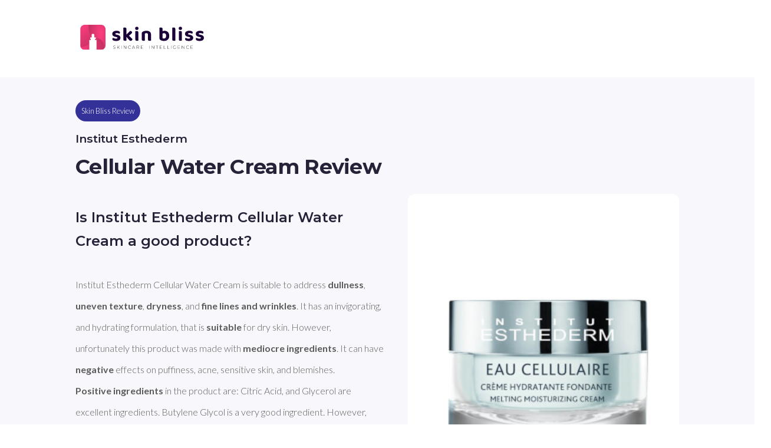

--- FILE ---
content_type: text/html
request_url: https://getskinbliss.com/product-reviews/institut-esthederm-cellular-water-cream.html
body_size: 13791
content:
<!DOCTYPE html>
<html lang="en">
<head>
    <meta charset="UTF-8">
    <meta http-equiv="X-UA-Compatible" content="IE=edge">
    <meta name="viewport" content="width=device-width, initial-scale=1.0">

    <title>Review of Institut Esthederm Cellular Water Cream by Skin Bliss</title>
    <meta name="description" content="This is suitable to address dullness, uneven texture, dryness, and fine lines and wrinkles. It has an invigorating, and hydrating formulation, that is suitable for dry skin. However, unfortunately this product was made with mediocre ingredients. ">
    <meta property="og:url" content="https://getskinbliss.com/products/institut-esthederm-cellular-water-cream"/>
    <meta property="og:type" content="website" />
    <meta property="og:title" content="Review of Institut Esthederm Cellular Water Cream"/> 
    <meta property="og:image" content="https://s4.thcdn.com//productimg/300/300/11979772-7074925711821596.jpg">
    <meta property="og:description" content="This is suitable to address dullness, uneven texture, dryness, and fine lines and wrinkles. It has an invigorating, and hydrating formulation, that is suitable for dry skin. However, unfortunately this product was made with mediocre ingredients. "> 


     <!-- Twitter -->
	<meta property="twitter:card" content="summary_large_image">
	<meta property="twitter:url" content="https://getskinbliss.com/products/institut-esthederm-cellular-water-cream">
	<meta property="twitter:title" content="Review of Institut Esthederm Cellular Water Cream">
	<meta property="twitter:description" content="This is suitable to address dullness, uneven texture, dryness, and fine lines and wrinkles. It has an invigorating, and hydrating formulation, that is suitable for dry skin. However, unfortunately this product was made with mediocre ingredients. ">
	<meta property="twitter:image" content="https://s4.thcdn.com//productimg/300/300/11979772-7074925711821596.jpg">
    <meta name="twitter:site" content="@skinbliss_app">
    <meta name="twitter:creator" content="@skinbliss_app">

    
    <script id="structured-data" type="application/ld+json">
      {
        "@context": "https://schema.org",
        "@type": "Product",
        "name": "Cellular Water Cream",
	      "image": 
            "https://s4.thcdn.com//productimg/300/300/11979772-7074925711821596.jpg",
	      "description": "This is suitable to address dullness, uneven texture, dryness, and fine lines and wrinkles. It has an invigorating, and hydrating formulation, that is suitable for dry skin. However, unfortunately this product was made with mediocre ingredients. ",
      
      "brand": {
        "@type": "Brand",
        "name": "Institut Esthederm"
      },
        "review": {
          "@type": "Review",
          "name": "Cellular Water Cream review",
          "author": {
            "@type": "Person",
            "name": "Skin Bliss"
          },
          "positiveNotes": {
            "@type": "ItemList",
            "itemListElement": [{"@type":"ListItem","position":1,"name":"vegan"},{"@type":"ListItem","position":2,"name":"good against fine lines"},{"@type":"ListItem","position":3,"name":"good for dry skin"}]
          }
        }
      }
    </script>


    
    <link rel="icon" type="image/png" sizes="16x16" href="../assets/images/favicon.png">  
    <link rel="canonical" href="https://getskinbliss.com/products/institut-esthederm-cellular-water-cream" />
    <link rel="stylesheet" href="../assets/styles/styles.css">
</head>
<body>
    <nav id="navbar" class="container-small">
            <a href="https://getskinbliss.com/" target="_blank">
                <svg width="70%" height="70%" viewBox="0 0 559 115" fill="none" xmlns="http://www.w3.org/2000/svg">
                    <path d="M181.84 59.3385C181.84 63.7785 180.19 67.2585 176.89 69.7785C173.59 72.2385 168.73 73.4685 162.31 73.4685C159.79 73.4685 157.48 73.2885 155.38 72.9285C153.34 72.5685 151.57 72.0285 150.07 71.3085C148.57 70.5885 147.4 69.6885 146.56 68.6085C145.72 67.5285 145.3 66.2685 145.3 64.8285C145.3 63.5085 145.57 62.3985 146.11 61.4985C146.65 60.5385 147.34 59.7585 148.18 59.1585C149.92 60.1785 151.9 61.0785 154.12 61.8585C156.34 62.6385 158.92 63.0285 161.86 63.0285C166.12 63.0285 168.25 61.8285 168.25 59.4285C168.25 58.4085 167.86 57.6285 167.08 57.0885C166.36 56.5485 165.1 56.0685 163.3 55.6485L159.7 54.8385C154.78 53.8185 151.12 52.2585 148.72 50.1585C146.32 47.9985 145.12 44.9985 145.12 41.1585C145.12 36.8985 146.83 33.5385 150.25 31.0785C153.73 28.5585 158.38 27.2985 164.2 27.2985C166.36 27.2985 168.4 27.4785 170.32 27.8385C172.24 28.1385 173.89 28.6185 175.27 29.2785C176.65 29.9385 177.73 30.7785 178.51 31.7985C179.35 32.7585 179.77 33.8985 179.77 35.2185C179.77 36.4185 179.53 37.4985 179.05 38.4585C178.57 39.3585 177.94 40.1085 177.16 40.7085C176.68 40.4085 175.96 40.0785 175 39.7185C174.1 39.3585 173.11 39.0285 172.03 38.7285C170.95 38.4285 169.81 38.1885 168.61 38.0085C167.41 37.8285 166.3 37.7385 165.28 37.7385C163.18 37.7385 161.53 38.0385 160.33 38.6385C159.19 39.1785 158.62 40.0185 158.62 41.1585C158.62 41.9985 158.95 42.6585 159.61 43.1385C160.27 43.6185 161.47 44.0685 163.21 44.4885L166.63 45.2985C172.09 46.4985 175.99 48.2385 178.33 50.5185C180.67 52.7985 181.84 55.7385 181.84 59.3385Z" fill="#190137"/>
                    <path d="M220.485 49.7985L236.055 64.9185C235.755 67.4385 234.975 69.3885 233.715 70.7685C232.515 72.0885 230.775 72.7485 228.495 72.7485C226.755 72.7485 225.225 72.3285 223.905 71.4885C222.585 70.6485 221.115 69.2685 219.495 67.3485L208.785 54.6585V71.9385C208.185 72.1185 207.345 72.2685 206.265 72.3885C205.185 72.5685 203.985 72.6585 202.665 72.6585C199.965 72.6585 198.015 72.2385 196.815 71.3985C195.615 70.4985 195.015 68.7885 195.015 66.2685V13.4385C195.675 13.2585 196.545 13.0785 197.625 12.8985C198.705 12.7185 199.905 12.6285 201.225 12.6285C203.925 12.6285 205.845 13.0785 206.985 13.9785C208.185 14.8785 208.785 16.5885 208.785 19.1085V44.5785L225.075 28.0185C227.895 28.0185 230.145 28.6485 231.825 29.9085C233.505 31.1685 234.345 32.7285 234.345 34.5885C234.345 36.2085 233.775 37.6485 232.635 38.9085C231.555 40.1085 229.845 41.7285 227.505 43.7685L220.485 49.7985Z" fill="#190137"/>
                    <path d="M262.695 71.9385C262.095 72.1185 261.255 72.2685 260.175 72.3885C259.095 72.5685 257.895 72.6585 256.575 72.6585C253.875 72.6585 251.925 72.2385 250.725 71.3985C249.585 70.4985 249.015 68.7885 249.015 66.2685V29.2785C249.615 29.0985 250.455 28.9185 251.535 28.7385C252.615 28.5585 253.815 28.4685 255.135 28.4685C257.835 28.4685 259.755 28.9185 260.895 29.8185C262.095 30.7185 262.695 32.4285 262.695 34.9485V71.9385ZM248.205 16.3185C248.205 14.2785 248.895 12.5385 250.275 11.0985C251.715 9.65848 253.575 8.93848 255.855 8.93848C258.135 8.93848 259.965 9.65848 261.345 11.0985C262.785 12.5385 263.505 14.2785 263.505 16.3185C263.505 18.4185 262.785 20.1885 261.345 21.6285C259.965 23.0685 258.135 23.7885 255.855 23.7885C253.575 23.7885 251.715 23.0685 250.275 21.6285C248.895 20.1885 248.205 18.4185 248.205 16.3185Z" fill="#190137"/>
                    <path d="M306.202 44.3985C306.202 42.2985 305.572 40.7385 304.312 39.7185C303.052 38.6985 301.372 38.1885 299.272 38.1885C297.832 38.1885 296.512 38.3685 295.312 38.7285C294.112 39.0885 293.002 39.5385 291.982 40.0785V71.9385C291.382 72.1185 290.542 72.2685 289.462 72.3885C288.382 72.5685 287.182 72.6585 285.862 72.6585C283.162 72.6585 281.212 72.2385 280.012 71.3985C278.812 70.4985 278.212 68.7885 278.212 66.2685V38.4585C278.212 36.8985 278.542 35.6385 279.202 34.6785C279.862 33.7185 280.792 32.8185 281.992 31.9785C283.912 30.5985 286.372 29.4885 289.372 28.6485C292.432 27.8085 295.792 27.3885 299.452 27.3885C305.992 27.3885 311.032 28.8285 314.572 31.7085C318.172 34.5885 319.972 38.6985 319.972 44.0385V71.9385C319.312 72.1185 318.442 72.2685 317.362 72.3885C316.282 72.5685 315.082 72.6585 313.762 72.6585C311.062 72.6585 309.112 72.2385 307.912 71.3985C306.772 70.4985 306.202 68.7885 306.202 66.2685V44.3985Z" fill="#190137"/>
                    <path d="M381.293 27.3885C384.233 27.3885 386.993 27.8685 389.573 28.8285C392.153 29.7885 394.373 31.2285 396.233 33.1485C398.153 35.0685 399.653 37.4685 400.733 40.3485C401.813 43.1685 402.353 46.4685 402.353 50.2485C402.353 54.0285 401.783 57.3585 400.643 60.2385C399.503 63.1185 397.883 65.5485 395.783 67.5285C393.743 69.4485 391.253 70.9185 388.313 71.9385C385.433 72.8985 382.193 73.3785 378.593 73.3785C374.813 73.3785 371.573 72.9285 368.873 72.0285C366.173 71.1285 363.923 70.0485 362.123 68.7885C359.543 67.0485 358.253 64.7685 358.253 61.9485V13.4385C358.913 13.2585 359.783 13.0785 360.863 12.8985C361.943 12.7185 363.143 12.6285 364.463 12.6285C367.163 12.6285 369.083 13.0785 370.223 13.9785C371.423 14.8785 372.023 16.5885 372.023 19.1085V29.3685C373.223 28.8285 374.603 28.3785 376.163 28.0185C377.723 27.5985 379.433 27.3885 381.293 27.3885ZM378.773 38.1885C377.393 38.1885 376.133 38.3985 374.993 38.8185C373.913 39.1785 372.893 39.6585 371.933 40.2585V60.8685C372.653 61.3485 373.553 61.7385 374.633 62.0385C375.713 62.3385 376.973 62.4885 378.413 62.4885C381.413 62.4885 383.783 61.4685 385.523 59.4285C387.323 57.3885 388.223 54.3285 388.223 50.2485C388.223 46.0485 387.353 42.9885 385.613 41.0685C383.933 39.1485 381.653 38.1885 378.773 38.1885Z" fill="#190137"/>
                    <path d="M423.506 72.6585C420.806 72.6585 418.856 72.2385 417.656 71.3985C416.516 70.4985 415.946 68.7885 415.946 66.2685V13.4385C416.546 13.2585 417.386 13.0785 418.466 12.8985C419.606 12.7185 420.836 12.6285 422.156 12.6285C424.796 12.6285 426.716 13.0785 427.916 13.9785C429.116 14.8785 429.716 16.5885 429.716 19.1085V71.9385C429.056 72.1185 428.186 72.2685 427.106 72.3885C426.026 72.5685 424.826 72.6585 423.506 72.6585Z" fill="#190137"/>
                    <path d="M459.447 71.9385C458.847 72.1185 458.007 72.2685 456.927 72.3885C455.847 72.5685 454.647 72.6585 453.327 72.6585C450.627 72.6585 448.677 72.2385 447.477 71.3985C446.337 70.4985 445.767 68.7885 445.767 66.2685V29.2785C446.367 29.0985 447.207 28.9185 448.287 28.7385C449.367 28.5585 450.567 28.4685 451.887 28.4685C454.587 28.4685 456.507 28.9185 457.647 29.8185C458.847 30.7185 459.447 32.4285 459.447 34.9485V71.9385ZM444.957 16.3185C444.957 14.2785 445.647 12.5385 447.027 11.0985C448.467 9.65848 450.327 8.93848 452.607 8.93848C454.887 8.93848 456.717 9.65848 458.097 11.0985C459.537 12.5385 460.257 14.2785 460.257 16.3185C460.257 18.4185 459.537 20.1885 458.097 21.6285C456.717 23.0685 454.887 23.7885 452.607 23.7885C450.327 23.7885 448.467 23.0685 447.027 21.6285C445.647 20.1885 444.957 18.4185 444.957 16.3185Z" fill="#190137"/>
                    <path d="M510.424 59.3385C510.424 63.7785 508.774 67.2585 505.474 69.7785C502.174 72.2385 497.314 73.4685 490.894 73.4685C488.374 73.4685 486.064 73.2885 483.964 72.9285C481.924 72.5685 480.154 72.0285 478.654 71.3085C477.154 70.5885 475.984 69.6885 475.144 68.6085C474.304 67.5285 473.884 66.2685 473.884 64.8285C473.884 63.5085 474.154 62.3985 474.694 61.4985C475.234 60.5385 475.924 59.7585 476.764 59.1585C478.504 60.1785 480.484 61.0785 482.704 61.8585C484.924 62.6385 487.504 63.0285 490.444 63.0285C494.704 63.0285 496.834 61.8285 496.834 59.4285C496.834 58.4085 496.444 57.6285 495.664 57.0885C494.944 56.5485 493.684 56.0685 491.884 55.6485L488.284 54.8385C483.364 53.8185 479.704 52.2585 477.304 50.1585C474.904 47.9985 473.704 44.9985 473.704 41.1585C473.704 36.8985 475.414 33.5385 478.834 31.0785C482.314 28.5585 486.964 27.2985 492.784 27.2985C494.944 27.2985 496.984 27.4785 498.904 27.8385C500.824 28.1385 502.474 28.6185 503.854 29.2785C505.234 29.9385 506.314 30.7785 507.094 31.7985C507.934 32.7585 508.354 33.8985 508.354 35.2185C508.354 36.4185 508.114 37.4985 507.634 38.4585C507.154 39.3585 506.524 40.1085 505.744 40.7085C505.264 40.4085 504.544 40.0785 503.584 39.7185C502.684 39.3585 501.694 39.0285 500.614 38.7285C499.534 38.4285 498.394 38.1885 497.194 38.0085C495.994 37.8285 494.884 37.7385 493.864 37.7385C491.764 37.7385 490.114 38.0385 488.914 38.6385C487.774 39.1785 487.204 40.0185 487.204 41.1585C487.204 41.9985 487.534 42.6585 488.194 43.1385C488.854 43.6185 490.054 44.0685 491.794 44.4885L495.214 45.2985C500.674 46.4985 504.574 48.2385 506.914 50.5185C509.254 52.7985 510.424 55.7385 510.424 59.3385Z" fill="#190137"/>
                    <path d="M558.88 59.3385C558.88 63.7785 557.23 67.2585 553.93 69.7785C550.63 72.2385 545.77 73.4685 539.35 73.4685C536.83 73.4685 534.52 73.2885 532.42 72.9285C530.38 72.5685 528.61 72.0285 527.11 71.3085C525.61 70.5885 524.44 69.6885 523.6 68.6085C522.76 67.5285 522.34 66.2685 522.34 64.8285C522.34 63.5085 522.61 62.3985 523.15 61.4985C523.69 60.5385 524.38 59.7585 525.22 59.1585C526.96 60.1785 528.94 61.0785 531.16 61.8585C533.38 62.6385 535.96 63.0285 538.9 63.0285C543.16 63.0285 545.29 61.8285 545.29 59.4285C545.29 58.4085 544.9 57.6285 544.12 57.0885C543.4 56.5485 542.14 56.0685 540.34 55.6485L536.74 54.8385C531.82 53.8185 528.16 52.2585 525.76 50.1585C523.36 47.9985 522.16 44.9985 522.16 41.1585C522.16 36.8985 523.87 33.5385 527.29 31.0785C530.77 28.5585 535.42 27.2985 541.24 27.2985C543.4 27.2985 545.44 27.4785 547.36 27.8385C549.28 28.1385 550.93 28.6185 552.31 29.2785C553.69 29.9385 554.77 30.7785 555.55 31.7985C556.39 32.7585 556.81 33.8985 556.81 35.2185C556.81 36.4185 556.57 37.4985 556.09 38.4585C555.61 39.3585 554.98 40.1085 554.2 40.7085C553.72 40.4085 553 40.0785 552.04 39.7185C551.14 39.3585 550.15 39.0285 549.07 38.7285C547.99 38.4285 546.85 38.1885 545.65 38.0085C544.45 37.8285 543.34 37.7385 542.32 37.7385C540.22 37.7385 538.57 38.0385 537.37 38.6385C536.23 39.1785 535.66 40.0185 535.66 41.1585C535.66 41.9985 535.99 42.6585 536.65 43.1385C537.31 43.6185 538.51 44.0685 540.25 44.4885L543.67 45.2985C549.13 46.4985 553.03 48.2385 555.37 50.5185C557.71 52.7985 558.88 55.7385 558.88 59.3385Z" fill="#190137"/>
                    <path d="M154.145 109.122C153.118 109.122 152.138 108.949 151.205 108.602C150.285 108.242 149.565 107.782 149.045 107.222L149.505 106.462C149.998 106.982 150.658 107.409 151.485 107.742C152.325 108.062 153.205 108.222 154.125 108.222C155.458 108.222 156.465 107.969 157.145 107.462C157.825 106.956 158.165 106.296 158.165 105.482C158.165 104.856 157.985 104.356 157.625 103.982C157.265 103.609 156.818 103.322 156.285 103.122C155.751 102.922 155.031 102.716 154.125 102.502C153.098 102.249 152.271 102.002 151.645 101.762C151.031 101.522 150.505 101.156 150.065 100.662C149.638 100.156 149.425 99.4825 149.425 98.6425C149.425 97.9625 149.605 97.3425 149.965 96.7825C150.325 96.2091 150.871 95.7558 151.605 95.4225C152.351 95.0891 153.278 94.9225 154.385 94.9225C155.158 94.9225 155.918 95.0358 156.665 95.2625C157.411 95.4891 158.058 95.7958 158.605 96.1825L158.225 97.0025C157.665 96.6158 157.045 96.3225 156.365 96.1225C155.698 95.9225 155.038 95.8225 154.385 95.8225C153.091 95.8225 152.111 96.0825 151.445 96.6025C150.778 97.1225 150.445 97.7958 150.445 98.6225C150.445 99.2491 150.625 99.7491 150.985 100.122C151.345 100.496 151.791 100.782 152.325 100.982C152.858 101.182 153.585 101.396 154.505 101.622C155.531 101.876 156.351 102.122 156.965 102.362C157.578 102.602 158.098 102.969 158.525 103.462C158.965 103.942 159.185 104.596 159.185 105.422C159.185 106.102 158.998 106.722 158.625 107.282C158.265 107.842 157.705 108.289 156.945 108.622C156.185 108.956 155.251 109.122 154.145 109.122ZM171.512 102.122L168.372 105.342V109.022H167.352V95.0225H168.372V104.022L177.112 95.0225H178.352L172.192 101.382L178.772 109.022H177.532L171.512 102.122ZM186.115 95.0225H187.135V109.022H186.115V95.0225ZM208.113 95.0225V109.022H207.273L197.733 96.8625V109.022H196.713V95.0225H197.573L207.093 107.182V95.0225H208.113ZM223.622 109.122C222.249 109.122 221.009 108.816 219.902 108.202C218.809 107.589 217.942 106.742 217.302 105.662C216.676 104.582 216.362 103.369 216.362 102.022C216.362 100.676 216.676 99.4625 217.302 98.3825C217.942 97.3025 218.809 96.4558 219.902 95.8425C221.009 95.2291 222.249 94.9225 223.622 94.9225C224.636 94.9225 225.569 95.0891 226.422 95.4225C227.276 95.7425 228.002 96.2225 228.602 96.8625L227.962 97.5225C226.842 96.4158 225.409 95.8625 223.662 95.8625C222.489 95.8625 221.422 96.1291 220.462 96.6625C219.502 97.1958 218.749 97.9358 218.202 98.8825C217.656 99.8158 217.382 100.862 217.382 102.022C217.382 103.182 217.656 104.236 218.202 105.182C218.749 106.116 219.502 106.849 220.462 107.382C221.422 107.916 222.489 108.182 223.662 108.182C225.396 108.182 226.829 107.622 227.962 106.502L228.602 107.162C228.002 107.802 227.269 108.289 226.402 108.622C225.549 108.956 224.622 109.122 223.622 109.122ZM245.008 105.082H236.888L235.108 109.022H234.008L240.448 95.0225H241.468L247.908 109.022H246.808L245.008 105.082ZM244.628 104.222L240.948 96.1425L237.288 104.222H244.628ZM264.869 109.022L261.529 104.342C261.036 104.409 260.582 104.442 260.169 104.442H256.169V109.022H255.149V95.0225H260.169C261.929 95.0225 263.309 95.4425 264.309 96.2825C265.309 97.1091 265.809 98.2625 265.809 99.7425C265.809 100.849 265.522 101.782 264.949 102.542C264.389 103.289 263.582 103.816 262.529 104.122L266.029 109.022H264.869ZM260.169 103.542C261.662 103.542 262.802 103.216 263.589 102.562C264.376 101.896 264.769 100.956 264.769 99.7425C264.769 98.5291 264.376 97.5958 263.589 96.9425C262.802 96.2758 261.662 95.9425 260.169 95.9425H256.169V103.542H260.169ZM283.904 108.102V109.022H274.244V95.0225H283.604V95.9425H275.264V101.462H282.724V102.362H275.264V108.102H283.904ZM311.996 95.0225H313.016V109.022H311.996V95.0225ZM333.994 95.0225V109.022H333.154L323.614 96.8625V109.022H322.594V95.0225H323.454L332.974 107.182V95.0225H333.994ZM346.263 95.9425H341.223V95.0225H352.323V95.9425H347.283V109.022H346.263V95.9425ZM369.213 108.102V109.022H359.553V95.0225H368.913V95.9425H360.573V101.462H368.033V102.362H360.573V108.102H369.213ZM377.632 95.0225H378.652V108.102H386.712V109.022H377.632V95.0225ZM394.031 95.0225H395.051V108.102H403.111V109.022H394.031V95.0225ZM410.43 95.0225H411.45V109.022H410.43V95.0225ZM431.029 102.082H432.009V107.322C431.395 107.909 430.649 108.356 429.769 108.662C428.902 108.969 427.982 109.122 427.009 109.122C425.622 109.122 424.369 108.816 423.249 108.202C422.142 107.589 421.269 106.742 420.629 105.662C420.002 104.582 419.689 103.369 419.689 102.022C419.689 100.676 420.002 99.4625 420.629 98.3825C421.269 97.3025 422.142 96.4558 423.249 95.8425C424.369 95.2291 425.629 94.9225 427.029 94.9225C428.055 94.9225 428.995 95.0891 429.849 95.4225C430.715 95.7425 431.455 96.2158 432.069 96.8425L431.429 97.5225C430.842 96.9358 430.182 96.5158 429.449 96.2625C428.729 95.9958 427.929 95.8625 427.049 95.8625C425.849 95.8625 424.762 96.1291 423.789 96.6625C422.829 97.1958 422.075 97.9358 421.529 98.8825C420.982 99.8158 420.709 100.862 420.709 102.022C420.709 103.169 420.982 104.216 421.529 105.162C422.089 106.096 422.849 106.836 423.809 107.382C424.769 107.916 425.849 108.182 427.049 108.182C428.649 108.182 429.975 107.756 431.029 106.902V102.082ZM450.858 108.102V109.022H441.198V95.0225H450.558V95.9425H442.218V101.462H449.678V102.362H442.218V108.102H450.858ZM470.676 95.0225V109.022H469.836L460.296 96.8625V109.022H459.276V95.0225H460.136L469.656 107.182V95.0225H470.676ZM486.186 109.122C484.812 109.122 483.572 108.816 482.466 108.202C481.372 107.589 480.506 106.742 479.866 105.662C479.239 104.582 478.926 103.369 478.926 102.022C478.926 100.676 479.239 99.4625 479.866 98.3825C480.506 97.3025 481.372 96.4558 482.466 95.8425C483.572 95.2291 484.812 94.9225 486.186 94.9225C487.199 94.9225 488.132 95.0891 488.986 95.4225C489.839 95.7425 490.566 96.2225 491.166 96.8625L490.526 97.5225C489.406 96.4158 487.972 95.8625 486.226 95.8625C485.052 95.8625 483.986 96.1291 483.026 96.6625C482.066 97.1958 481.312 97.9358 480.766 98.8825C480.219 99.8158 479.946 100.862 479.946 102.022C479.946 103.182 480.219 104.236 480.766 105.182C481.312 106.116 482.066 106.849 483.026 107.382C483.986 107.916 485.052 108.182 486.226 108.182C487.959 108.182 489.392 107.622 490.526 106.502L491.166 107.162C490.566 107.802 489.832 108.289 488.966 108.622C488.112 108.956 487.186 109.122 486.186 109.122ZM508.942 108.102V109.022H499.282V95.0225H508.642V95.9425H500.302V101.462H507.762V102.362H500.302V108.102H508.942Z" fill="black"/>
                    <mask id="mask0" mask-type="alpha" maskUnits="userSpaceOnUse" x="0" y="0" width="115" height="115">
                    <path fill-rule="evenodd" clip-rule="evenodd" d="M20.5127 0.119629C9.467 0.119629 0.512695 9.07393 0.512695 20.1196V94.0224C0.512695 105.068 9.467 114.022 20.5127 114.022H94.4155C105.461 114.022 114.416 105.068 114.416 94.0224V20.1196C114.416 9.07393 105.461 0.119629 94.4155 0.119629H20.5127ZM58.4518 41.4506H56.9854C55.6127 41.4506 54.296 41.8135 53.3236 42.4597C52.3513 43.1059 51.8026 43.9828 51.7977 44.8983V57.344H44.9418V64.1903L47.9849 64.1903V67.1V68.9828H41.4127V114.022H73.5156V68.9828H67.4522V67.1V64.1903L70.4949 64.1903V57.344H63.6394V44.9105C63.6394 43.9929 63.0928 43.1129 62.12 42.464C61.1471 41.8152 59.8276 41.4506 58.4518 41.4506Z" fill="#C4C4C4"/>
                    </mask>
                    <g mask="url(#mask0)">
                    <path d="M6.5086 68.8313C6.5086 68.8313 30.8751 50.519 50.2355 55.1078C89.7301 68.8314 114.415 38.2476 114.415 38.2476L112.064 97.4547V113.119H6.5086L-3.59521 97.4547L6.5086 68.8313Z" fill="url(#paint0_linear)"/>
                    <path d="M102.502 -10.8324C102.502 -10.8324 45.7984 -10.8323 56.8508 41.7402C61.9733 66.1021 55.2698 93.933 -3.06247 103.299C-49.4036 92.2642 -20.0487 -10.8324 -20.0487 -10.8324L70.9514 -47.6606L102.502 -10.8324Z" fill="url(#paint1_radial)"/>
                    <path d="M37.9231 -4.71397C37.9231 -4.71397 34.4269 61.4035 64.2163 59.777C94.0058 58.1541 108.404 77.4949 108.719 107.463C109.035 137.431 148.145 45.5187 148.145 45.5187L95.068 -37.6186L37.9231 -4.71397Z" fill="url(#paint2_radial)"/>
                    </g>
                    <defs>
                    <linearGradient id="paint0_linear" x1="-11.8425" y1="103.957" x2="151.807" y2="63.8362" gradientUnits="userSpaceOnUse">
                        <stop stop-color="#FF3E80"/>
                        <stop offset="1" stop-color="#AE2B58"/>
                    </linearGradient>
                    <radialGradient id="paint1_radial" cx="0" cy="0" r="1" gradientUnits="userSpaceOnUse" gradientTransform="translate(-4.39278 -4.60681) rotate(56.3988) scale(175.044 292.69)">
                        <stop stop-color="#FF3E80"/>
                        <stop offset="1" stop-color="#AE2B58"/>
                    </radialGradient>
                    <radialGradient id="paint2_radial" cx="0" cy="0" r="1" gradientUnits="userSpaceOnUse" gradientTransform="translate(93.2463 38.0002) rotate(-0.438647) scale(75.6326 158.21)">
                        <stop stop-color="#FF3E80"/>
                        <stop offset="1" stop-color="#AE2B58"/>
                    </radialGradient>
                    </defs>
                </svg>
            </a>
    </nav>

    <section id="heading" class="alt-bg container-medium">

        <p class="badge">Skin Bliss Review</p>

        <h3 id="title_brand">Institut Esthederm</h3>
        <h1 id="title">Cellular Water Cream Review</h1>
    
     
   

    <div id="summary" class="flex-row justify-center">
        <div id="summary_left" class="flex-column justify-start">
        <h2 id="description_title">Is Institut Esthederm Cellular Water Cream a good product?</h2>
            <p id="description">Institut Esthederm Cellular Water Cream is suitable to address **dullness**, **uneven texture**, **dryness**, and **fine lines and wrinkles**. It has an invigorating, and hydrating formulation, that is **suitable** for dry skin. However, unfortunately this product was made with **mediocre ingredients**. It can have **negative** effects on puffiness, acne, sensitive skin, and blemishes. 
**Positive ingredients** in the product are: Citric Acid, and Glycerol are excellent ingredients. Butylene Glycol is a very good ingredient. However, some of the ingredients can be **concerning**: Potassium Chloride, and Ethylhexyl Palmitate can worsen acne. Linalool is a common allergen. </p>
           
        
            <div id="summary_share" class="flex-row-keep justify-start">
                <a id="pinterest-button" target="_blank"><img src="../assets/images/icons/icons8-pinterest.svg"></a>
                <a id="twitter-button" target="_blank"><img src="../assets/images/icons/icons8-twitter.svg"></a>
                <a id="linkedin-button" target="_blank"><img src="../assets/images/icons/icons8-linkedin.svg"></a>
                <a id="facebook-button" target="_blank"><img src="../assets/images/icons/icons8-facebook.svg"></a>
            </div>

        <p id="table_of_contents" class="text-left">
        <a class="contents_link">✦ Is Institut Esthederm Cellular Water Cream good for your skin?</a>
        <a class="contents_link">✦ Benefits: what does Institut Esthederm Cellular Water Cream do?</a>
        <a class="contents_link">✦ Key ingredients of Institut Esthederm Cellular Water Cream</a>
        <a class="contents_link">✦ Where can I buy Institut Esthederm Cellular Water Cream?</a>
        </p>
        </div>
        <div id="summary_right" class="flex-column justify-start">
            <div id="summary_image" class="main-bg flex-column align-center">
                  
                <img id="product_image" src="https:&#x2F;&#x2F;s4.thcdn.com&#x2F;&#x2F;productimg&#x2F;300&#x2F;300&#x2F;11979772-7074925711821596.jpg" alt="picture of Institut Esthederm Cellular Water Cream" style="object-fit:contain">
                   <p id="product_image_subtitle">Cellular Water Cream from Institut Esthederm is a firming moisturizer with Pentylene Glycol</p>
            </div>
        </div>
        </div>
    </section>





    <section id="skin" class="container-medium flex-row justify-center align-center">
        <div class="flex-column justify-start">
            <p class="badge">Skin Type Match</p>
            <h2 id="good_for_skin_text_headline">Is Institut Esthederm Cellular Water Cream good for your skin?</h2>
            <p id="good_for_skin_text">For **dry skin**, Institut Esthederm Cellular Water Cream is **good**. It contains a number of ingredients that are occlusives and are good to moisturize dry and very dry skin such as Dimethicone, Ethylhexyl Palmitate, and Dicaprylyl Ether. 
It contains a number of ingredients that are humectants and are good to moisturize both dry and oily skin such as Glycerol, Butylene Glycol, and Pentylene Glycol. Hence, Institut Esthederm Cellular Water Cream is **an OK option for oily skin**. 
Institut Esthederm Cellular Water Cream is **a bad choice for sensitive skin**. It contains a number of ingredients that can cause allergic reactions such as Butylene Glycol, Fragrance, and Tocopherol. 
It contains Ethylhexyl Palmitate and Potassium Chloride, which can worsen acne. Hence, Institut Esthederm Cellular Water Cream is **a bad option for acne**. 
</p>
        </div>
        <img id="stock_image" src="../assets/content_images&#x2F;Cream&#x2F;10.webp" alt="extra image">
    </section>

    <section id="properties" class="alt-bg container-small flex-row flex-wrap flex-1 justify-center">
        <div class="flex-column flex-1 justify-start align-center text-center">
                <img class="icon" src="../assets/images/plant-based.webp" alt="vegan icon">
                <p id="vegan_title" class="text-black"><b>Vegan</b></p>
            
            <p id="vegan_text">Cellular Water Cream has vegan ingredients only. </p>
        </div>

        <div class="flex-column flex-1 justify-start align-center text-center">
                <img class="icon" src="../assets/images/not-cruelty-free.webp" alt="cruelty icon">
                <p id="cruelty_free_title" class="text-black"><b>Not Cruelty Free</b></p>
            
            <p id="cruelty_free_text">To our knowledge, products from Institut Esthederm are not cruelty free and do not have any cruelty free certificates. </p>
        </div>

        <div id="production" class="flex-column flex-1 justify-start align-center text-center">
            <img class="icon" src="../assets/images/hand-cream.webp" alt="production icon">
            <p class="text-black"><b>Production</b></p>
            <p id="producer_text"></p>
        </div>

        <div class="flex-column flex-1 justify-start align-center text-center">
            <img class="icon" src="../assets/images/waterdrop.webp" alt="waterdrop icon">
            <p class="text-black"><b>Key Ingredient</b></p>
            <p id="producer_text">Pentylene Glycol</p>
        </div>
        <div class="flex-column flex-1 justify-start align-center text-center">
            <img class="icon" src="../assets/images/waterdrop.webp" alt="waterdrop icon">
            <p class="text-black"><b>Key Ingredient</b></p>
            <p id="producer_text">Glycerol</p>
        </div>
        <div class="flex-column flex-1 justify-start align-center text-center">
            <img class="icon" src="../assets/images/waterdrop.webp" alt="waterdrop icon">
            <p class="text-black"><b>Key Ingredient</b></p>
            <p id="producer_text">Hexyldecanol</p>
        </div>
        <div class="flex-column flex-1 justify-start align-center text-center">
            <img class="icon" src="../assets/images/waterdrop.webp" alt="waterdrop icon">
            <p class="text-black"><b>Key Ingredient</b></p>
            <p id="producer_text">Butylene Glycol</p>
        </div>

        <div class="flex-column flex-1 justify-start align-center text-center">
            <img class="icon" src="../assets/images/star.webp" alt="sparkle icon">
            <p class="text-black"><b>Benefit</b></p>
            <p id="producer_text">It is vegan.</p>
        </div>
        <div class="flex-column flex-1 justify-start align-center text-center">
            <img class="icon" src="../assets/images/star.webp" alt="sparkle icon">
            <p class="text-black"><b>Benefit</b></p>
            <p id="producer_text">It is good against fine lines</p>
        </div>
        <div class="flex-column flex-1 justify-start align-center text-center">
            <img class="icon" src="../assets/images/star.webp" alt="sparkle icon">
            <p class="text-black"><b>Benefit</b></p>
            <p id="producer_text">It is good for dry skin</p>
        </div>
    </section>

    <section id="download" class="main-bg container-medium flex-row justify-center align-center">
        <div id="download_description" class="flex-column flex-1">
            <p class="badge">Skin Bliss app</p>
            <h2>Get our Free Mobile App</h2>
            <p>The information in this article was composed by Skin Bliss. Skin Bliss provides personalized skincare advice and cosmetic ingredient insights. Start your conscious skincare routine with Skin Bliss today. Learn what your skin needs to be happy and healthy.</p>
            <div id="download_description-links" class="flex-row justify-start align-start">
                <a href="https://apps.apple.com/us/app/skin-bliss/id1385561364" target="_blank"><img src="../assets/images/buttons/app-store.svg" alt="skin bliss ios"></a>
                <a href="https://play.google.com/store/apps/details?id=com.getskinbliss.skinbliss" target="_blank"><img src="../assets/images/buttons/google-play.svg" alt="skin bliss android"></a>
            </div> 
        </div>
        <div id="download_img" class="flex-row flex-1">
            <img src="../assets/images/app-screenshot.webp" alt="mobile app screenshots">
        </div>
    </section>

    <section id="buy" class="alt-bg container-medium flex-column justify-center align-center text-center">
        <p class="badge">Buy now</p>
        <h2 id="shop_headline">Where can I buy Institut Esthederm Cellular Water Cream?</h2>
        <p id="shop_text">Institut Esthederm Cellular Water Cream is sold in the following stores and countries:</p>
        <!-- add shop cards with js -->
        <div id="shop_table" class="flex-row-keep flex-wrap justify-center">[[&#39;AE&#39;, &#39;LOOKFANTASTIC&#39;, 210.0, &#39;AED&#39;, &#39;https:&#x2F;&#x2F;www.awin1.com&#x2F;cread.php?awinmid&#x3D;10491&amp;awinaffid&#x3D;816837&amp;clickref&#x3D;empty_clickref&amp;ued&#x3D;https%3A%2F%2Fwww.lookfantastic.ae%2Finstitut-esthederm-cellular-water-cream-50ml%2F11979772.html%3Fswitchcurrency%3DAED%26shippingcountry%3DAE%26utm_source%3DAWin-%21%21%21affid%21%21%21%26utm_medium%3Daffiliate%26utm_campaign%3DAffiliateWin%257CFeed&#39;], [&#39;AT&#39;, &#39;LOOKFANTASTIC&#39;, 47.95, &#39;EUR&#39;, &#39;https:&#x2F;&#x2F;www.awin1.com&#x2F;cread.php?awinmid&#x3D;7624&amp;awinaffid&#x3D;816837&amp;clickref&#x3D;empty_clickref&amp;ued&#x3D;https%3A%2F%2Fwww.lookfantastic.de%2Finstitut-esthederm-cellular-water-cream-50ml%2F11979772.html%3Fswitchcurrency%3DEUR%26shippingcountry%3DDE%26utm_source%3DAWin-%21%21%21affid%21%21%21%26utm_medium%3Daffiliate%26utm_campaign%3DAffiliateWin%257CFeed&#39;], [&#39;AT&#39;, &#39;Notino&#39;, 47.5, &#39;EUR&#39;, &#39;https:&#x2F;&#x2F;track.flexlinks.com&#x2F;p.ashx?foc&#x3D;101&amp;fopid&#x3D;1256024.181363.2.A73451F1363B67C6.3C60C0DFCF3C99F2.ESDCECW_KFCR15&#39;], [&#39;AU&#39;, &#39;Beauty Expert&#39;, 79.2, &#39;AUD&#39;, &#39;https:&#x2F;&#x2F;track.flexlinks.com&#x2F;p.ashx?foc&#x3D;101&amp;fopid&#x3D;1256024.193643.156178.440F.6533263C7.11979772&#39;], [&#39;AU&#39;, &#39;Beauty Expert&#39;, 79.2, &#39;AUD&#39;, &#39;https:&#x2F;&#x2F;www.awin1.com&#x2F;cread.php?awinmid&#x3D;988&amp;awinaffid&#x3D;816837&amp;clickref&#x3D;empty_clickref&amp;ued&#x3D;https%3A%2F%2Fwww.beautyexpert.com%2Finstitut-esthederm-cellular-water-cream-50ml%2F11979772.html%3Fswitchcurrency%3DAUD%26shippingcountry%3DAU%26utm_source%3DAWin-%21%21%21affid%21%21%21%26utm_medium%3Daffiliate%26utm_campaign%3DAffiliateWin%257CFeed&#39;], [&#39;CA&#39;, &#39;LOOKFANTASTIC&#39;, 73.5, &#39;CAD&#39;, &#39;https:&#x2F;&#x2F;track.flexlinks.com&#x2F;p.ashx?foc&#x3D;101&amp;fopid&#x3D;1256024.178746.2.A1FE4F4FBC60EE5C.F26243DE5A9F7080.11979772&#39;], [&#39;CH&#39;, &#39;LOOKFANTASTIC&#39;, 47.95, &#39;EUR&#39;, &#39;https:&#x2F;&#x2F;www.awin1.com&#x2F;cread.php?awinmid&#x3D;7624&amp;awinaffid&#x3D;816837&amp;clickref&#x3D;empty_clickref&amp;ued&#x3D;https%3A%2F%2Fwww.lookfantastic.de%2Finstitut-esthederm-cellular-water-cream-50ml%2F11979772.html%3Fswitchcurrency%3DEUR%26shippingcountry%3DDE%26utm_source%3DAWin-%21%21%21affid%21%21%21%26utm_medium%3Daffiliate%26utm_campaign%3DAffiliateWin%257CFeed&#39;], [&#39;CH&#39;, &#39;Notino&#39;, 52.9, &#39;CHF&#39;, &#39;https:&#x2F;&#x2F;track.flexlinks.com&#x2F;p.ashx?foc&#x3D;101&amp;fopid&#x3D;1256024.181363.2.4388D2821ACE2890.18F622949FC46DDB.ESDCECW_KFCR15&#39;], [&#39;CZ&#39;, &#39;LOOKFANTASTIC&#39;, 1390.2, &#39;CZK&#39;, &#39;https:&#x2F;&#x2F;www.awin1.com&#x2F;cread.php?awinmid&#x3D;10491&amp;awinaffid&#x3D;816837&amp;clickref&#x3D;empty_clickref&amp;ued&#x3D;https%3A%2F%2Fwww.lookfantastic.cz%2Finstitut-esthederm-cellular-water-cream-50ml%2F11979772.html%3Fswitchcurrency%3DCZK%26shippingcountry%3DCZ%26utm_source%3DAWin-%21%21%21affid%21%21%21%26utm_medium%3Daffiliate%26utm_campaign%3DAffiliateWin%257CFeed&#39;], [&#39;CZ&#39;, &#39;Notino&#39;, 1550.0, &#39;CZK&#39;, &#39;https:&#x2F;&#x2F;track.flexlinks.com&#x2F;p.ashx?foc&#x3D;101&amp;fopid&#x3D;1256024.190811.2.6BECF2B81B88DB1C.518891BD0907C665.ESDCECW_KFCR15&#39;], [&#39;DE&#39;, &#39;Feelunique&#39;, 47.88, &#39;EUR&#39;, &#39;https:&#x2F;&#x2F;www.awin1.com&#x2F;cread.php?awinmid&#x3D;22777&amp;awinaffid&#x3D;816837&amp;clickref&#x3D;empty_clickref&amp;ued&#x3D;https%3A%2F%2Fde.feelunique.com%2Fp%2FInstitut-Esthederm-Cellular-Water-Fondant-Moisturizing-Cream-50ml%23fo_c%3D811%26fo_k%3D021888298bc3286f0c124d04e36c11c8%26fo_s%3Dgsurde&#39;], [&#39;DE&#39;, &#39;LOOKFANTASTIC&#39;, 47.95, &#39;EUR&#39;, &#39;https:&#x2F;&#x2F;www.awin1.com&#x2F;cread.php?awinmid&#x3D;7624&amp;awinaffid&#x3D;816837&amp;clickref&#x3D;empty_clickref&amp;ued&#x3D;https%3A%2F%2Fwww.lookfantastic.de%2Finstitut-esthederm-cellular-water-cream-50ml%2F11979772.html%3Fswitchcurrency%3DEUR%26shippingcountry%3DDE%26utm_source%3DAWin-%21%21%21affid%21%21%21%26utm_medium%3Daffiliate%26utm_campaign%3DAffiliateWin%257CFeed&#39;], [&#39;DE&#39;, &#39;Notino&#39;, 47.5, &#39;EUR&#39;, &#39;https:&#x2F;&#x2F;track.flexlinks.com&#x2F;p.ashx?foc&#x3D;101&amp;fopid&#x3D;1256024.181363.2.BFEBFE4CC5F2F6F.773CFC6603ADFECB.ESDCECW_KFCR15&#39;], [&#39;DK&#39;, &#39;LOOKFANTASTIC&#39;, 362.0, &#39;DKK&#39;, &#39;https:&#x2F;&#x2F;www.awin1.com&#x2F;cread.php?awinmid&#x3D;8855&amp;awinaffid&#x3D;816837&amp;clickref&#x3D;empty_clickref&amp;ued&#x3D;https%3A%2F%2Fwww.lookfantastic.dk%2Finstitut-esthederm-cellular-water-cream-50ml%2F11979772.html%3Fswitchcurrency%3DDKK%26shippingcountry%3DDK%26utm_source%3DAWin-%21%21%21affid%21%21%21%26utm_medium%3Daffiliate%26utm_campaign%3DAffiliateWin%257CFeed&#39;], [&#39;ES&#39;, &#39;Atida | Mifarma&#39;, 33.15, &#39;EUR&#39;, &#39;https:&#x2F;&#x2F;www.awin1.com&#x2F;cread.php?awinmid&#x3D;12040&amp;awinaffid&#x3D;816837&amp;clickref&#x3D;empty_clickref&amp;ued&#x3D;https%3A%2F%2Fclick.cptrack.de%2F%3Frd%3Dtrue%26k%3DrVf0pnWpVKzShDSk3yH-2YBXumXG-Cle97aE5KV19N9qp52N5bfiECZafQ1hVre-7Q-jfH0Us3nrTXDdWFoy6A~~%26rdlink%3Dhttps%253A%252F%252Fwww.atida.com%252Fes-es%252Finstitut-esthederm-crema-agua-celular-50-ml&#39;], [&#39;ES&#39;, &#39;LOOKFANTASTIC&#39;, 47.95, &#39;EUR&#39;, &#39;https:&#x2F;&#x2F;www.awin1.com&#x2F;cread.php?awinmid&#x3D;10486&amp;awinaffid&#x3D;816837&amp;clickref&#x3D;empty_clickref&amp;ued&#x3D;https%3A%2F%2Fwww.lookfantastic.es%2Finstitut-esthederm-cellular-water-cream-50ml%2F11979772.html%3Fswitchcurrency%3DEUR%26shippingcountry%3DES%26utm_source%3DAWin-%21%21%21affid%21%21%21%26utm_medium%3Daffiliate%26utm_campaign%3DAffiliateWin%257CFeed&#39;], [&#39;ES&#39;, &#39;Notino&#39;, 39.0, &#39;EUR&#39;, &#39;https:&#x2F;&#x2F;track.flexlinks.com&#x2F;p.ashx?foc&#x3D;101&amp;fopid&#x3D;1256024.190528.2.B133C8601622CC96.F5BA5D761E11B3CF.ESDCECW_KFCR15&#39;], [&#39;ES&#39;, &#39;PROMOFARMA&#39;, 41.9, &#39;EUR&#39;, &#39;https:&#x2F;&#x2F;www.awin1.com&#x2F;cread.php?awinmid&#x3D;11046&amp;awinaffid&#x3D;816837&amp;clickref&#x3D;empty_clickref&amp;ued&#x3D;https%3A%2F%2Fwww.promofarma.com%2Fes%2Fagua-celular-esthederm-cr-50ml%2Fp-332628%3Futm_medium%3Daffiliation%26utm_source%3Dawin%26utm_campaign%3DES-Feed%26utm_content%3Dfeed%26utm_term%3Dfeed%26country_code%3DES&#39;], [&#39;FI&#39;, &#39;LOOKFANTASTIC&#39;, 47.95, &#39;EUR&#39;, &#39;https:&#x2F;&#x2F;www.awin1.com&#x2F;cread.php?awinmid&#x3D;10491&amp;awinaffid&#x3D;816837&amp;clickref&#x3D;empty_clickref&amp;ued&#x3D;https%3A%2F%2Fwww.lookfantastic.fi%2Finstitut-esthederm-cellular-water-cream-50ml%2F11979772.html%3Fswitchcurrency%3DEUR%26shippingcountry%3DFI%26utm_source%3DAWin-%21%21%21affid%21%21%21%26utm_medium%3Daffiliate%26utm_campaign%3DAffiliateWin%257CFeed&#39;], [&#39;FR&#39;, &#39;Feelunique&#39;, 47.88, &#39;EUR&#39;, &#39;https:&#x2F;&#x2F;www.awin1.com&#x2F;cread.php?awinmid&#x3D;22775&amp;awinaffid&#x3D;816837&amp;clickref&#x3D;empty_clickref&amp;ued&#x3D;https%3A%2F%2Ffr.feelunique.com%2Fp%2FInstitut-Esthederm-Cellular-Water-Fondant-Moisturizing-Cream-50ml&#39;], [&#39;FR&#39;, &#39;LOOKFANTASTIC&#39;, 47.95, &#39;EUR&#39;, &#39;https:&#x2F;&#x2F;www.awin1.com&#x2F;cread.php?awinmid&#x3D;7496&amp;awinaffid&#x3D;816837&amp;clickref&#x3D;empty_clickref&amp;ued&#x3D;https%3A%2F%2Fwww.lookfantastic.fr%2Finstitut-esthederm-cellular-water-cream-50ml%2F11979772.html%3Fswitchcurrency%3DEUR%26shippingcountry%3DFR%26utm_source%3DAWin-%21%21%21affid%21%21%21%26utm_medium%3Daffiliate%26utm_campaign%3DAffiliateWin%257CFeed&#39;], [&#39;FR&#39;, &#39;Notino&#39;, 38.0, &#39;EUR&#39;, &#39;https:&#x2F;&#x2F;track.flexlinks.com&#x2F;p.ashx?foc&#x3D;101&amp;fopid&#x3D;1256024.193549.2.2ACC6C47C50C9356.A66ED16BFCE035DC.ESDCECW_KFCR15&#39;], [&#39;FR&#39;, &#39;Shop Pharmacie&#39;, 33.21, &#39;EUR&#39;, &#39;https:&#x2F;&#x2F;www.awin1.com&#x2F;cread.php?awinmid&#x3D;13276&amp;awinaffid&#x3D;816837&amp;clickref&#x3D;empty_clickref&amp;ued&#x3D;https%3A%2F%2Fwww.shop-pharmacie.fr%2Fbeaute%2FBE03745510%2Finstitut-esthederm-eau-cellulaire-creme-hydratante-fondante.htm&#39;], [&#39;GB&#39;, &#39;Beauty Expert&#39;, 40.0, &#39;GBP&#39;, &#39;https:&#x2F;&#x2F;track.flexlinks.com&#x2F;p.ashx?foc&#x3D;101&amp;fopid&#x3D;1256024.193643.156178.3DC.653327761.11979772&#39;], [&#39;GB&#39;, &#39;Beauty Expert&#39;, 40.0, &#39;GBP&#39;, &#39;https:&#x2F;&#x2F;www.awin1.com&#x2F;cread.php?awinmid&#x3D;988&amp;awinaffid&#x3D;816837&amp;clickref&#x3D;empty_clickref&amp;ued&#x3D;https%3A%2F%2Fwww.beautyexpert.com%2Finstitut-esthederm-cellular-water-cream-50ml%2F11979772.html%3Fswitchcurrency%3DGBP%26shippingcountry%3DGB%26utm_source%3DAWin-%21%21%21affid%21%21%21%26utm_medium%3Daffiliate%26utm_campaign%3DAffiliateWin%257CFeed&#39;], [&#39;GB&#39;, &#39;LOOKFANTASTIC&#39;, 42.0, &#39;GBP&#39;, &#39;https:&#x2F;&#x2F;www.awin1.com&#x2F;cread.php?awinmid&#x3D;2082&amp;awinaffid&#x3D;816837&amp;clickref&#x3D;empty_clickref&amp;ued&#x3D;https%3A%2F%2Fwww.lookfantastic.com%2Finstitut-esthederm-cellular-water-cream-50ml%2F11979772.html%3Fswitchcurrency%3DGBP%26shippingcountry%3DGB%26utm_source%3DAWin-%21%21%21affid%21%21%21%26utm_medium%3Daffiliate%26utm_campaign%3DAffiliateWin%257CFeed&#39;], [&#39;GB&#39;, &#39;Notino&#39;, 36.4, &#39;GBP&#39;, &#39;https:&#x2F;&#x2F;track.flexlinks.com&#x2F;p.ashx?foc&#x3D;101&amp;fopid&#x3D;1256024.189511.2.7FACE629441ED459.E9F1FBDFE00681CF.ESDCECW_KFCR15&#39;], [&#39;GR&#39;, &#39;LOOKFANTASTIC&#39;, 47.95, &#39;EUR&#39;, &#39;https:&#x2F;&#x2F;www.awin1.com&#x2F;cread.php?awinmid&#x3D;10491&amp;awinaffid&#x3D;816837&amp;clickref&#x3D;empty_clickref&amp;ued&#x3D;https%3A%2F%2Fwww.lookfantastic.gr%2Finstitut-esthederm-cellular-water-cream-50ml%2F11979772.html%3Fswitchcurrency%3DEUR%26shippingcountry%3DGR%26utm_source%3DAWin-%21%21%21affid%21%21%21%26utm_medium%3Daffiliate%26utm_campaign%3DAffiliateWin%257CFeed&#39;], [&#39;INT&#39;, &#39;LOOKFANTASTIC&#39;, 47.95, &#39;EUR&#39;, &#39;https:&#x2F;&#x2F;www.awin1.com&#x2F;cread.php?awinmid&#x3D;10491&amp;awinaffid&#x3D;816837&amp;clickref&#x3D;empty_clickref&amp;ued&#x3D;https%3A%2F%2Fwww.lookfantastic.com%2Finstitut-esthederm-cellular-water-cream-50ml%2F11979772.html%3Fswitchcurrency%3DEUR%26shippingcountry%3DGB%26utm_source%3DAWin-%21%21%21affid%21%21%21%26utm_medium%3Daffiliate%26utm_campaign%3DAffiliateWin%257CFeed&#39;], [&#39;IT&#39;, &#39;Farmaè&#39;, 29.25, &#39;EUR&#39;, &#39;https:&#x2F;&#x2F;www.awin1.com&#x2F;cread.php?awinmid&#x3D;18775&amp;awinaffid&#x3D;816837&amp;clickref&#x3D;empty_clickref&amp;ued&#x3D;https%3A%2F%2Fwww.farmae.it%2Finsti-eau-cellulaire-creme50ml-976038240.html&#39;], [&#39;IT&#39;, &#39;LOOKFANTASTIC&#39;, 47.95, &#39;EUR&#39;, &#39;https:&#x2F;&#x2F;www.awin1.com&#x2F;cread.php?awinmid&#x3D;9496&amp;awinaffid&#x3D;816837&amp;clickref&#x3D;empty_clickref&amp;ued&#x3D;https%3A%2F%2Fwww.lookfantastic.it%2Finstitut-esthederm-cellular-water-cream-50ml%2F11979772.html%3Fswitchcurrency%3DEUR%26shippingcountry%3DIT%26utm_source%3DAWin-%21%21%21affid%21%21%21%26utm_medium%3Daffiliate%26utm_campaign%3DAffiliateWin%257CFeed&#39;], [&#39;IT&#39;, &#39;Notino&#39;, 39.0, &#39;EUR&#39;, &#39;https:&#x2F;&#x2F;track.flexlinks.com&#x2F;p.ashx?foc&#x3D;101&amp;fopid&#x3D;1256024.193548.2.19A719AEF4C3CF6D.BDF00F6BBFE6688.ESDCECW_KFCR15&#39;], [&#39;NL&#39;, &#39;LOOKFANTASTIC&#39;, 47.95, &#39;EUR&#39;, &#39;https:&#x2F;&#x2F;track.flexlinks.com&#x2F;p.ashx?foc&#x3D;101&amp;fopid&#x3D;1256024.209251.156178.7217.57A95752F.11979772&#39;], [&#39;NL&#39;, &#39;LOOKFANTASTIC&#39;, 47.95, &#39;EUR&#39;, &#39;https:&#x2F;&#x2F;www.awin1.com&#x2F;cread.php?awinmid&#x3D;15785&amp;awinaffid&#x3D;816837&amp;clickref&#x3D;empty_clickref&amp;ued&#x3D;https%3A%2F%2Fwww.lookfantastic.nl%2Finstitut-esthederm-cellular-water-cream-50ml%2F11979772.html%3Fswitchcurrency%3DEUR%26shippingcountry%3DNL%26utm_source%3DAWin-%21%21%21affid%21%21%21%26utm_medium%3Daffiliate%26utm_campaign%3DAffiliateWin%257CFeed&#39;], [&#39;NO&#39;, &#39;LOOKFANTASTIC&#39;, 525.0, &#39;NOK&#39;, &#39;https:&#x2F;&#x2F;www.awin1.com&#x2F;cread.php?awinmid&#x3D;8926&amp;awinaffid&#x3D;816837&amp;clickref&#x3D;empty_clickref&amp;ued&#x3D;https%3A%2F%2Fno.lookfantastic.com%2Finstitut-esthederm-cellular-water-cream-50ml%2F11979772.html%3Fswitchcurrency%3DNOK%26shippingcountry%3DNO%26utm_source%3DAWin-%21%21%21affid%21%21%21%26utm_medium%3Daffiliate%26utm_campaign%3DAffiliateWin%257CFeed&#39;], [&#39;PL&#39;, &#39;Douglas&#39;, 168.99, &#39;PLN&#39;, &#39;https:&#x2F;&#x2F;pvn.douglas.pl&#x2F;trck&#x2F;eclick&#x2F;62fdaa1c1a7a983f9e8c3edb87a0629a?prodid&#x3D;771237&amp;fid&#x3D;8&amp;url64fb&#x3D;aHR0cDovL2Eubm9uc3RvcHBhcnRuZXIubmV0L2EvP2k9Y2xpY2smbD1wbCZjbGllbnQ9ZG91Z2xhcyZjYW1wPWRlZXAmbnc9ZWFtYSZkZWVwaWQ9NzcxMjM3&#39;], [&#39;PL&#39;, &#39;LOOKFANTASTIC&#39;, 217.64, &#39;PLN&#39;, &#39;https:&#x2F;&#x2F;www.awin1.com&#x2F;cread.php?awinmid&#x3D;10491&amp;awinaffid&#x3D;816837&amp;clickref&#x3D;empty_clickref&amp;ued&#x3D;https%3A%2F%2Fwww.lookfantastic.pl%2Finstitut-esthederm-cellular-water-cream-50ml%2F11979772.html%3Fswitchcurrency%3DPLN%26shippingcountry%3DPL%26utm_source%3DAWin-%21%21%21affid%21%21%21%26utm_medium%3Daffiliate%26utm_campaign%3DAffiliateWin%257CFeed&#39;], [&#39;PT&#39;, &#39;LOOKFANTASTIC&#39;, 47.95, &#39;EUR&#39;, &#39;https:&#x2F;&#x2F;track.flexlinks.com&#x2F;p.ashx?foc&#x3D;101&amp;fopid&#x3D;1256024.206057.156178.5483.65334192D.11979772&#39;], [&#39;PT&#39;, &#39;Notino&#39;, 45.1, &#39;EUR&#39;, &#39;https:&#x2F;&#x2F;track.flexlinks.com&#x2F;p.ashx?foc&#x3D;101&amp;fopid&#x3D;1256024.192434.2.CA522493AD3F5EED.F56BA91A151ADEB3.ESDCECW_KFCR15&#39;], [&#39;RO&#39;, &#39;LOOKFANTASTIC&#39;, 237.3, &#39;RON&#39;, &#39;https:&#x2F;&#x2F;www.awin1.com&#x2F;cread.php?awinmid&#x3D;10491&amp;awinaffid&#x3D;816837&amp;clickref&#x3D;empty_clickref&amp;ued&#x3D;https%3A%2F%2Fwww.lookfantastic.ro%2Finstitut-esthederm-cellular-water-cream-50ml%2F11979772.html%3Fswitchcurrency%3DRON%26shippingcountry%3DRO%26utm_source%3DAWin-%21%21%21affid%21%21%21%26utm_medium%3Daffiliate%26utm_campaign%3DAffiliateWin%257CFeed&#39;], [&#39;SE&#39;, &#39;LOOKFANTASTIC&#39;, 504.0, &#39;SEK&#39;, &#39;https:&#x2F;&#x2F;www.awin1.com&#x2F;cread.php?awinmid&#x3D;8982&amp;awinaffid&#x3D;816837&amp;clickref&#x3D;empty_clickref&amp;ued&#x3D;https%3A%2F%2Fwww.lookfantastic.se%2Finstitut-esthederm-cellular-water-cream-50ml%2F11979772.html%3Fswitchcurrency%3DSEK%26shippingcountry%3DSE%26utm_source%3DAWin-%21%21%21affid%21%21%21%26utm_medium%3Daffiliate%26utm_campaign%3DAffiliateWin%257CFeed&#39;], [&#39;SG&#39;, &#39;LOOKFANTASTIC&#39;, 78.0, &#39;SGD&#39;, &#39;https:&#x2F;&#x2F;www.awin1.com&#x2F;cread.php?awinmid&#x3D;10491&amp;awinaffid&#x3D;816837&amp;clickref&#x3D;empty_clickref&amp;ued&#x3D;https%3A%2F%2Fwww.lookfantastic.com.sg%2Finstitut-esthederm-cellular-water-cream-50ml%2F11979772.html%3Fswitchcurrency%3DSGD%26shippingcountry%3DSG%26utm_source%3DAWin-%21%21%21affid%21%21%21%26utm_medium%3Daffiliate%26utm_campaign%3DAffiliateWin%257CFeed&#39;], [&#39;SK&#39;, &#39;Notino&#39;, 59.5, &#39;EUR&#39;, &#39;https:&#x2F;&#x2F;track.flexlinks.com&#x2F;p.ashx?foc&#x3D;101&amp;fopid&#x3D;1256024.190868.2.D515A2AD2D4BDEF1.921C9132B4F10AF6.ESDCECW_KFCR15&#39;], [&#39;TW&#39;, &#39;LOOKFANTASTIC&#39;, 1638.0, &#39;TWD&#39;, &#39;https:&#x2F;&#x2F;www.awin1.com&#x2F;cread.php?awinmid&#x3D;10491&amp;awinaffid&#x3D;816837&amp;clickref&#x3D;empty_clickref&amp;ued&#x3D;https%3A%2F%2Fwww.lookfantastic.com.tw%2Finstitut-esthederm-cellular-water-cream-50ml%2F11979772.html%3Fswitchcurrency%3DTWD%26shippingcountry%3DTW%26utm_source%3DAWin-%21%21%21affid%21%21%21%26utm_medium%3Daffiliate%26utm_campaign%3DAffiliateWin%257CFeed&#39;], [&#39;UA&#39;, &#39;Notino&#39;, 1850.0, &#39;UAH&#39;, &#39;https:&#x2F;&#x2F;track.flexlinks.com&#x2F;p.ashx?foc&#x3D;101&amp;fopid&#x3D;1256024.190561.2.9E1295823F969356.AC40165DD559213C.ESDCECW_KFCR15&#39;], [&#39;US&#39;, &#39;Feelunique&#39;, 50.4, &#39;USD&#39;, &#39;https:&#x2F;&#x2F;www.awin1.com&#x2F;cread.php?awinmid&#x3D;22774&amp;awinaffid&#x3D;816837&amp;clickref&#x3D;empty_clickref&amp;ued&#x3D;https%3A%2F%2Fus.feelunique.com%2Fp%2FInstitut-Esthederm-Cellular-Water-Fondant-Moisturizing-Cream-50ml%3Fcurr%3DUSD%23fo_c%3D709%26fo_k%3D3d38d86c9439554d44f9ffa31281621f%26fo_s%3Dgsurus&#39;], [&#39;US&#39;, &#39;LOOKFANTASTIC&#39;, 58.0, &#39;USD&#39;, &#39;https:&#x2F;&#x2F;track.flexlinks.com&#x2F;p.ashx?foc&#x3D;101&amp;fopid&#x3D;1256024.178746.2.38293040421DD16C.99881D82458ED713.11979772&#39;]]</div>
    </section>

      <section id="footer">
          <div id="footer-links" class="flex-row flex-wrap justify-space-between">
            <div class="flex-column align-start justify-start">
              <h3><a class="no-underline text-blue" target="_blank" href="https://getskinbliss.com">Skin Bliss</a></h3>
              <p>Skincare intelligence.</p>
              <div class="flex-row-keep justify-start align-start">

                <a class="flex-row justify-center align-center footer-icon" target="_blank" href="https://www.facebook.com/skinblissapp/">
                  <svg width="7" height="12" viewbox="0 0 7 12" fill="none" xmlns="http://www.w3.org/2000/svg"><path fill-rule="evenodd" clip-rule="evenodd" d="M4.0898 11.8182V6.51068H5.90537L6.17776 4.44164H4.0898V3.12086C4.0898 2.52201 4.25864 2.1139 5.13515 2.1139L6.25125 2.11345V0.26283C6.05824 0.238228 5.39569 0.181824 4.62456 0.181824C3.01431 0.181824 1.9119 1.14588 1.9119 2.91594V4.44164H0.0908203V6.51068H1.9119V11.8182H4.0898Z" fill="#FF4564"></path></svg></a>
            
                <a class="flex-row justify-center align-center footer-icon" target="_blank" href="https://www.instagram.com/skinbliss.app/">
                  <svg width="14" height="14" viewbox="0 0 14 14" fill="none" xmlns="http://www.w3.org/2000/svg"><path fill-rule="evenodd" clip-rule="evenodd" d="M4.06713 0.454529H9.9328C11.9249 0.454529 13.5456 2.07519 13.5455 4.06715V9.93282C13.5455 11.9248 11.9249 13.5454 9.9328 13.5454H4.06713C2.07518 13.5454 0.45459 11.9249 0.45459 9.93282V4.06715C0.45459 2.07519 2.07518 0.454529 4.06713 0.454529ZM9.9329 12.3839C11.2845 12.3839 12.3841 11.2844 12.3841 9.93282H12.384V4.06714C12.384 2.71563 11.2844 1.61601 9.93282 1.61601H4.06715C2.71564 1.61601 1.61609 2.71563 1.61609 4.06714V9.93282C1.61609 11.2844 2.71564 12.384 4.06715 12.3839H9.9329ZM3.57148 7.00005C3.57148 5.10947 5.10951 3.5714 7.00005 3.5714C8.8906 3.5714 10.4286 5.10947 10.4286 7.00005C10.4286 8.89056 8.8906 10.4285 7.00005 10.4285C5.10951 10.4285 3.57148 8.89056 3.57148 7.00005ZM4.75203 6.99998C4.75203 8.23951 5.76054 9.24788 7.00004 9.24788C8.23955 9.24788 9.24806 8.23951 9.24806 6.99998C9.24806 5.76036 8.23963 4.75191 7.00004 4.75191C5.76046 4.75191 4.75203 5.76036 4.75203 6.99998Z" fill="#FF4564"></path></svg></a>

                <a class="flex-row justify-center align-center footer-icon" target="_blank" href="https://www.linkedin.com/company/skin-bliss-app/about/">
                  <svg width="12" height="12" viewbox="0 0 12 12" fill="none" xmlns="http://www.w3.org/2000/svg"><path d="M10.8 0H1.2C0.54 0 0 0.54 0 1.2V10.8C0 11.46 0.54 12 1.2 12H10.8C11.46 12 12 11.46 12 10.8V1.2C12 0.54 11.46 0 10.8 0ZM3.6 10.2H1.8V4.8H3.6V10.2ZM2.7 3.78C2.1 3.78 1.62 3.3 1.62 2.7C1.62 2.1 2.1 1.62 2.7 1.62C3.3 1.62 3.78 2.1 3.78 2.7C3.78 3.3 3.3 3.78 2.7 3.78ZM10.2 10.2H8.4V7.02C8.4 6.54002 7.98 6.12 7.5 6.12C7.02 6.12 6.6 6.54002 6.6 7.02V10.2H4.8V4.8H6.6V5.52C6.9 5.04 7.56 4.68 8.1 4.68C9.24 4.68 10.2 5.64 10.2 6.78V10.2Z" fill="#FF4564"></path></svg></a>
              </div>
            </div>
            <div class="flex-row flex-wrap">
                <div id="resources" class="flex-column align-start justify-start padding-left">
                  <h3 class="text-blue">Resources</h3>
                  <ul class="no-bullet">
                    <li><a class="no-underline text-gray" target="_blank" href="/terms/">Terms</a></li>
                    <li><a class="no-underline text-gray" target="_blank" href="/privacy/">Privacy</a></li>
                  </ul></div>
              </div>
            </div>
        <p class="border-top text-center">Made with &#129524; in Barcelona, Spain</p>
      </section>

    <script src="../assets/js/libs/modernizr.min.js"></script>
    <script>
    window.addEventListener('load', (event) => {
            if(Array.from(document.querySelector("html").classList).includes("webpno-webp")) 
            Array.from(document.querySelectorAll("img")).forEach(
                img => img.src = (img.src.includes(".webp")) ? img.src.split(".webp")[0]+".jpg" : img.src)
        })
    </script>

    <script src="../assets/js/country_codes.js"></script>
    <script src="../assets/js/main_product_reviews.js"></script>
</body>
</html>

--- FILE ---
content_type: image/svg+xml
request_url: https://getskinbliss.com/assets/images/icons/icons8-facebook.svg
body_size: 624
content:
<svg fill="#000000" xmlns="http://www.w3.org/2000/svg"  viewBox="0 0 50 50" width="50px" height="50px"><path d="M 25 3 C 12.861562 3 3 12.861562 3 25 C 3 36.019135 11.127533 45.138355 21.712891 46.728516 L 22.861328 46.902344 L 22.861328 29.566406 L 17.664062 29.566406 L 17.664062 26.046875 L 22.861328 26.046875 L 22.861328 21.373047 C 22.861328 18.494965 23.551973 16.599417 24.695312 15.410156 C 25.838652 14.220896 27.528004 13.621094 29.878906 13.621094 C 31.758714 13.621094 32.490022 13.734993 33.185547 13.820312 L 33.185547 16.701172 L 30.738281 16.701172 C 29.349697 16.701172 28.210449 17.475903 27.619141 18.507812 C 27.027832 19.539724 26.84375 20.771816 26.84375 22.027344 L 26.84375 26.044922 L 32.966797 26.044922 L 32.421875 29.564453 L 26.84375 29.564453 L 26.84375 46.929688 L 27.978516 46.775391 C 38.71434 45.319366 47 36.126845 47 25 C 47 12.861562 37.138438 3 25 3 z M 25 5 C 36.057562 5 45 13.942438 45 25 C 45 34.729791 38.035799 42.731796 28.84375 44.533203 L 28.84375 31.564453 L 34.136719 31.564453 L 35.298828 24.044922 L 28.84375 24.044922 L 28.84375 22.027344 C 28.84375 20.989871 29.033574 20.060293 29.353516 19.501953 C 29.673457 18.943614 29.981865 18.701172 30.738281 18.701172 L 35.185547 18.701172 L 35.185547 12.009766 L 34.318359 11.892578 C 33.718567 11.811418 32.349197 11.621094 29.878906 11.621094 C 27.175808 11.621094 24.855567 12.357448 23.253906 14.023438 C 21.652246 15.689426 20.861328 18.170128 20.861328 21.373047 L 20.861328 24.046875 L 15.664062 24.046875 L 15.664062 31.566406 L 20.861328 31.566406 L 20.861328 44.470703 C 11.816995 42.554813 5 34.624447 5 25 C 5 13.942438 13.942438 5 25 5 z"/></svg>